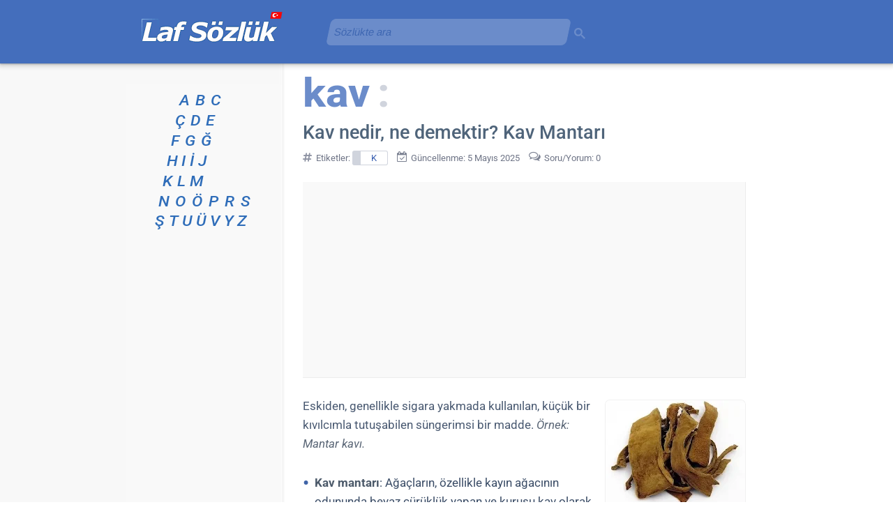

--- FILE ---
content_type: text/html; charset=utf-8
request_url: https://www.google.com/recaptcha/api2/aframe
body_size: 267
content:
<!DOCTYPE HTML><html><head><meta http-equiv="content-type" content="text/html; charset=UTF-8"></head><body><script nonce="G_e2wLOXrgn-KDzmO5885w">/** Anti-fraud and anti-abuse applications only. See google.com/recaptcha */ try{var clients={'sodar':'https://pagead2.googlesyndication.com/pagead/sodar?'};window.addEventListener("message",function(a){try{if(a.source===window.parent){var b=JSON.parse(a.data);var c=clients[b['id']];if(c){var d=document.createElement('img');d.src=c+b['params']+'&rc='+(localStorage.getItem("rc::a")?sessionStorage.getItem("rc::b"):"");window.document.body.appendChild(d);sessionStorage.setItem("rc::e",parseInt(sessionStorage.getItem("rc::e")||0)+1);localStorage.setItem("rc::h",'1768429594559');}}}catch(b){}});window.parent.postMessage("_grecaptcha_ready", "*");}catch(b){}</script></body></html>

--- FILE ---
content_type: application/javascript; charset=utf-8
request_url: https://fundingchoicesmessages.google.com/f/AGSKWxVj_K4eseQ7nDnEdj_ojJnrvca4ZJWZBQXHe-lGVDY6eLureW9h-JZIh6p3uyzm-HbTQP0nlBdcOE_KCDKyN2R9zneRFH9tppkZ4EebkcNgJbuvjC-BSUsk7FZ9r1aefEVydfiyPvvjwaAE2MZE-xK9AR92MxfCPDoi7lIMU_2PQLvSamw_x5FqaxUr/_/writelayerad./eroad.php/660x120_/adBlockerTrack_=888x10;
body_size: -1289
content:
window['4ea590e2-eae0-4a64-9dd4-776e8638794c'] = true;